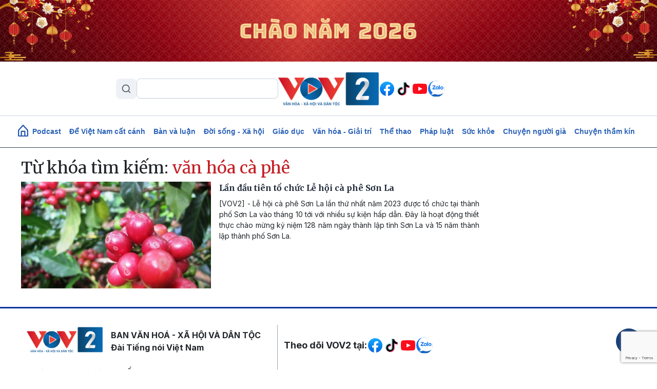

--- FILE ---
content_type: text/html; charset=UTF-8
request_url: https://vov2.vov.vn/tu-khoa/van-hoa-ca-phe
body_size: 7919
content:
<!DOCTYPE html>
<html lang="vi" dir="ltr" prefix="content: http://purl.org/rss/1.0/modules/content/  dc: http://purl.org/dc/terms/  foaf: http://xmlns.com/foaf/0.1/  og: http://ogp.me/ns#  rdfs: http://www.w3.org/2000/01/rdf-schema#  schema: http://schema.org/  sioc: http://rdfs.org/sioc/ns#  sioct: http://rdfs.org/sioc/types#  skos: http://www.w3.org/2004/02/skos/core#  xsd: http://www.w3.org/2001/XMLSchema# ">
<head>
  <meta http-equiv="X-UA-Compatible" content="IE=edge,chrome=1">
  <meta charset="utf-8" />
<meta name="title" content="Từ khóa | VOV2.VN" />
<link rel="canonical" href="https://vov2.vov.vn/tag/dsSDbiBow7NhIGPDoCBwaMOq" />
<meta name="description" content="Kênh thông tin đa phương tiện của Đài Tiếng nói Việt Nam, với thông tin chính xác và những câu chuyện đặc sắc về đời sống, văn hóa, xã hội, môi trường, giáo dục, y tế, thể thao, giải trí…" />
<meta name="keywords" content="vov; vov2; tiếng nói việt nam; đài; văn hoá; xã hội; thể thao; tin tức; việt nam; nóng; tâm sự; chuyện ấy; văn nghệ; vợ chồng; thủ tục; chính thức; quy định; sức khỏe; giáo dục; học hành; cách làm; tuyết mai; hồng lan; kim trung; lũ lụt; thời tiết;" />
<meta name="Generator" content="Drupal 8 (https://www.drupal.org)" />
<meta name="MobileOptimized" content="width" />
<meta name="HandheldFriendly" content="true" />
<meta name="viewport" content="width=device-width, initial-scale=1.0" />
<link rel="shortcut icon" href="/themes/custom/vov_2/favicon.ico" type="image/vnd.microsoft.icon" />

  <title>Từ khóa | VOV2.VN</title>
  <link rel="stylesheet" media="all" href="/sites/default/files/css/css_4DJVOKJ85Hz-jpoDc71nEInmNz9spVw1zgTKBa_22Lg.css?t8bh3h" />
<link rel="stylesheet" media="all" href="//fonts.googleapis.com/css2?family=Merriweather:ital,wght@0,300;0,400;0,700;0,900;1,300;1,400;1,700;1,900&amp;display=swap" />
<link rel="stylesheet" media="all" href="//fonts.googleapis.com/css2?family=Inter:ital,wght@0,300;0,400;0,500;0,600;0,700;0,900;1,300;1,400;1,700;1,900&amp;display=swap" />
<link rel="stylesheet" media="all" href="/themes/custom/vov_2/css/font-face.css?t8bh3h" />
<link rel="stylesheet" media="all" href="/themes/custom/vov_2/css/material-design-iconic-font.min.css?t8bh3h" />
<link rel="stylesheet" media="all" href="/sites/default/files/css/css_Pe3_3bRcaWm4__GD5th7kij_oZHrxzeIb1Us9b_7Grk.css?t8bh3h" />

  
<!--[if lte IE 8]>
<script src="/sites/default/files/js/js_VtafjXmRvoUgAzqzYTA3Wrjkx9wcWhjP0G4ZnnqRamA.js"></script>
<![endif]-->

  <!-- Global site tag (gtag.js) - Google Analytics -->
<script async src="https://www.googletagmanager.com/gtag/js?id=UA-309591-8"></script>
<script>
  window.dataLayer = window.dataLayer || [];
  function gtag(){dataLayer.push(arguments);}
  gtag('js', new Date());

  gtag('config', 'UA-309591-8');
</script>
<!-- Global site tag (gtag.js) - Google Analytics -->
<script async src="https://www.googletagmanager.com/gtag/js?id=UA-172506091-1"></script>
<script>
  window.dataLayer = window.dataLayer || [];
  function gtag(){dataLayer.push(arguments);}
  gtag('js', new Date());
  gtag('config', 'UA-172506091-1');
</script>
<!-- Global site tag (gtag.js) - Google Analytics -->
<script async src="https://www.googletagmanager.com/gtag/js?id=G-VQWXBHQSVE"></script>
<script>
  window.dataLayer = window.dataLayer || [];
  function gtag(){dataLayer.push(arguments);}
  gtag('js', new Date());
  gtag('config', 'G-VQWXBHQSVE');
</script>
<meta prefix="fb: http://ogp.me/ns/fb#" property="fb:app_id" content="286275034894086" />
<meta name="google-site-verification" content="8Vkc73VWA4jhjbb7KPxbkuBvmS_klKzuLMZPl0iFwAE" />

<script>
  document.addEventListener("DOMContentLoaded", function () {
    const imageUrl = "https://vov2.vov.vn/sites/default/files/2026-01/Top%20Banner.png";

    const header = document.querySelector(".header.position-relative");

    if (!header) return;

    // Tạo img
    const img = document.createElement("img");
    img.src = imageUrl;
    img.alt = "";
    img.style.width = "100%";
    img.style.display = "block";

    // Wrapper để triệt padding header (Bootstrap 5)
    const wrapper = document.createElement("div");
    wrapper.style.marginLeft = "calc(-1 * var(--bs-gutter-x, 15px))";
    wrapper.style.marginRight = "calc(-1 * var(--bs-gutter-x, 15px))";

    wrapper.appendChild(img);

    // Chèn làm con đầu tiên của header
    header.prepend(wrapper);
  });
</script>


<script>
    document.addEventListener("DOMContentLoaded", function(event) {
        let streams = jQuery('stream');
        streams.each(function () {
            let urlStream = jQuery(this).data('url'),
                idStream = jQuery(this).attr('id');

            jwplayer(idStream).setup({
                file: urlStream,
                width: '100%',
                height: '42px',
                hlshtml: true,
                primary: "html5",
                skin: {
                    "name": "audio"
                },
            });
        });
    });
</script>
<link href="https://fonts.googleapis.com/css2?family=Lato:ital,wght@0,100;0,300;0,400;0,700;0,900;1,100;1,300;1,400;1,700;1,900&display=swap" rel="stylesheet">
<!-- Global site tag (gtag.js) - Google Analytics -->
<script async src="https://www.googletagmanager.com/gtag/js?id=UA-178736006-1"></script>
<script>
  window.dataLayer = window.dataLayer || [];
  function gtag(){dataLayer.push(arguments);}
  gtag('js', new Date());

  gtag('config', 'UA-178736006-1');
</script>


<!-- Google tag (gtag.js) NEWS -->
<script async src="https://www.googletagmanager.com/gtag/js?id=G-BL4KDJF9C1"></script>
<script>
  window.dataLayer = window.dataLayer || [];
  function gtag(){dataLayer.push(arguments);}
  gtag('js', new Date());

  gtag('config', 'G-BL4KDJF9C1');
</script>


<style>
*, ::after, ::before {
    box-sizing: border-box;
}

.page__front .podcast .image .box-audio-action .box-action .wrapper-box-action {
    padding-top: 25px;
    padding-bottom: 25px;
}
.page__front .podcast .image .box-audio-action .box-action .wrapper-box-action img {
    max-height: 100%;
    object-fit: cover;
    width: auto !important;
}
</style>

<script>
function isWebview() {
  const navigator = window.navigator
  const userAgent = navigator.userAgent
  const normalizedUserAgent = userAgent.toLowerCase()
  const standalone = navigator.standalone

  const isIos =
    /ip(ad|hone|od)/.test(normalizedUserAgent)  (navigator.platform === "MacIntel" && navigator.maxTouchPoints > 1)
  const isAndroid = /android/.test(normalizedUserAgent)
  const isSafari = /safari/.test(normalizedUserAgent)
  const isWebview = (isAndroid && /; wv\)/.test(normalizedUserAgent))  (isIos && !standalone && !isSafari)

  return isWebview
}
if(isWebview()) {window.location.href = 'https://vov.vn';}
</script>

<!-- Hotjar Tracking Code for https://vov2.vov.vn/ -->
<script>
    (function(h,o,t,j,a,r){
        h.hj=h.hj||function(){(h.hj.q=h.hj.q||[]).push(arguments)};
        h._hjSettings={hjid:6395035,hjsv:6};
        a=o.getElementsByTagName('head')[0];
        r=o.createElement('script');r.async=1;
        r.src=t+h._hjSettings.hjid+j+h._hjSettings.hjsv;
        a.appendChild(r);
    })(window,document,'https://static.hotjar.com/c/hotjar-','.js?sv=');
</script>

</head>
<body class="path-tag">
<div id="fb-root"></div>
<script async defer crossorigin="anonymous"
        src="https://connect.facebook.net/en_US/sdk.js#xfbml=1&version=v3.3&appId=2231789990407982&autoLogAppEvents=1"></script>
<a href="#main-content" class="visually-hidden focusable skip-link">
  Nhảy đến nội dung
</a>

  <div class="dialog-off-canvas-main-canvas" data-off-canvas-main-canvas>
    <header class="header position-relative">
  <div class="header-top">
    <div class="container d-lg-block d-none p-0">
      <div class="header-content d-flex align-items-center justify-content-between">
        <div class="views-exposed-form" data-drupal-selector="views-exposed-form-search-page-1" id="block-exposedformsearchpage-1-2" data-block-plugin-id="views_exposed_filter_block:search-page_1">
  
    
      <form region="header_v1" action="/search" method="get" id="views-exposed-form-search-page-1" accept-charset="UTF-8">
  <input data-drupal-selector="edit-keyword" type="text" id="edit-keyword" name="keyword" value="" size="30" maxlength="128" class="form-text" />
<div data-drupal-selector="edit-actions" class="form-actions js-form-wrapper form-wrapper" id="edit-actions"><input data-drupal-selector="edit-submit-search" type="submit" id="edit-submit-search" value="S" class="button js-form-submit form-submit" />
</div>


</form>

  </div>
<div class="logo">
  <a href="/"><img src="/sites/default/files/logo/logovov2.png" alt="vov2.vov.vn" /></a>
</div>
<div class="social d-flex">
      <a href="https://www.facebook.com/VOV2CUOCSONGMUONMAU/" class="facebook d-flex justify-content-center align-items-center rounded-circle text-decoration-none">
    </a>
      <a href="https://www.tiktok.com/@vov2vanhoaxahoi?_t=8kRfecZvqXI&amp;_r=1" class="tiktok d-flex justify-content-center align-items-center rounded-circle text-decoration-none">
    </a>
      <a href="https://www.youtube.com/channel/UCB4L3X13o5bJFulg3iiS8-w" class="youtube-play d-flex justify-content-center align-items-center rounded-circle text-decoration-none">
    </a>
      <a href="/zalo" class="zalo d-flex justify-content-center align-items-center rounded-circle text-decoration-none">
    </a>
  </div>



      </div>
    </div>

    <div class="menu-mobile position-absolute bg-white">

        <div>
    <div class="views-exposed-form" data-drupal-selector="views-exposed-form-search-page-1" id="block-exposedformsearchpage-1" data-block-plugin-id="views_exposed_filter_block:search-page_1">
  
    
      <form region="menu_mobile" action="/search" method="get" id="views-exposed-form-search-page-1" accept-charset="UTF-8">
  <input data-drupal-selector="edit-keyword" type="text" id="edit-keyword" name="keyword" value="" size="30" maxlength="128" class="form-text" />
<div data-drupal-selector="edit-actions" class="form-actions js-form-wrapper form-wrapper" id="edit-actions"><input data-drupal-selector="edit-submit-search" type="submit" id="edit-submit-search" value="S" class="button js-form-submit form-submit" />
</div>


</form>

  </div>
<nav role="navigation" aria-labelledby="block-menumobiletop-menu" id="block-menumobiletop" data-block-plugin-id="system_menu_block:menu-mobile-top">
            
  <h2 class="visually-hidden" id="block-menumobiletop-menu">Menu mobile top</h2>
  

        <div class="widget mt-3">
  <ul class="m-0 p-0">
          <li>
        <a href="/" class="fw-bold text-xs">Trang chủ</a>
      </li>
          <li>
        <a href="/tin-moi-cap-nhat" class="fw-bold text-xs">Mới nhất</a>
      </li>
          <li>
        <a href="/" class="fw-bold text-xs">Xem nhiều</a>
      </li>
      </ul>
</div>

<div class="border-top clearfix-menu"></div>

  </nav>
<nav role="navigation" aria-labelledby="block-menumobilebottom-menu" id="block-menumobilebottom" data-block-plugin-id="system_menu_block:menu-mobile-bottom">
            
  <h2 class="visually-hidden" id="block-menumobilebottom-menu">Menu mobile bottom</h2>
  

        <div class="widget">
  <ul class="m-0 p-0">
          <li>
        <a href="/podcast" class="fw-bold text-xs">Podcast</a>
      </li>
          <li>
        <a href="/de-viet-nam-cat-canh" class="fw-bold text-xs">Để Việt Nam cất cánh</a>
      </li>
          <li>
        <a href="/vov2-ban-va-luan" class="fw-bold text-xs">Bàn và luận</a>
      </li>
          <li>
        <a href="/doi-song-xa-hoi" class="fw-bold text-xs">Đời sống - Xã hội</a>
      </li>
          <li>
        <a href="/giao-duc-dao-tao" class="fw-bold text-xs">Giáo dục - Đào tạo</a>
      </li>
          <li>
        <a href="/van-hoa-giai-tri" class="fw-bold text-xs">Văn hóa - Giải trí</a>
      </li>
          <li>
        <a href="/the-thao" class="fw-bold text-xs">Thể thao</a>
      </li>
          <li>
        <a href="/phap-luat" class="fw-bold text-xs">Pháp luật</a>
      </li>
          <li>
        <a href="/suc-khoe" class="fw-bold text-xs">Sức khỏe</a>
      </li>
          <li>
        <a href="/nguoi-cao-tuoi" class="fw-bold text-xs">Chuyện người già</a>
      </li>
          <li>
        <a href="/vov2-ket-noi" class="fw-bold text-xs"> VOV2 kết nối</a>
      </li>
          <li>
        <a href="/chuyen-tham-kin" class="fw-bold text-xs"> Chuyện thầm kín</a>
      </li>
          <li>
        <a href="/multimedia" class="fw-bold text-xs">Multimedia</a>
      </li>
          <li>
        <a href="/hoc-ngoai-ngu-qua-radio" class="fw-bold text-xs">Học ngoại ngữ qua Radio</a>
      </li>
          <li>
        <a href="/tra-diem-thi-tot-nghiep-thpt-2024" class="fw-bold text-xs">Tra cứu điểm</a>
      </li>
      </ul>
</div>

  </nav>
<nav role="navigation" aria-labelledby="block-mangxahoi-menu" id="block-mangxahoi" data-block-plugin-id="system_menu_block:social">
            
  <h2 class="visually-hidden" id="block-mangxahoi-menu">Mạng xã hội</h2>
  

        <div class="border-top clearfix-menu"></div>

<div class="widget-follow">
  <span class="fw-bold text-xs">Theo dõi VOV2</span>
  <div class="social d-flex mt-2">
          <a href="https://www.facebook.com/VOV2CUOCSONGMUONMAU/" class="facebook d-flex justify-content-center align-items-center rounded-circle text-decoration-none">
      </a>
          <a href="https://www.tiktok.com/@vov2vanhoaxahoi?_t=8kRfecZvqXI&amp;_r=1" class="tiktok d-flex justify-content-center align-items-center rounded-circle text-decoration-none">
      </a>
          <a href="https://www.youtube.com/channel/UCB4L3X13o5bJFulg3iiS8-w" class="youtube-play d-flex justify-content-center align-items-center rounded-circle text-decoration-none">
      </a>
          <a href="/zalo" class="zalo d-flex justify-content-center align-items-center rounded-circle text-decoration-none">
      </a>
      </div>
</div>

  </nav>

  </div>


      <div class="border-top clearfix-menu"></div>

      <div class="contact d-flex flex-column gap-2">
  <h4 class="text-xs m-0 fw-bold text-inter">Liên hệ</h4>
  <div class="d-flex gap-2 align-items-start">
    <img src="/themes/custom/vov_2/images/icons/src/phone-gray.svg" alt=""/>
    <span class="text-xs">
       <a href="tel:84-24-39365555">84-24-39365555</a>
    </span>
  </div>
  <div class="d-flex gap-2 align-items-start">
    <img src="/themes/custom/vov_2/images/icons/src/printer-gray.svg" alt=""/>
    <span class="text-xs">
       <a href="tel:84-24-39342724">84-24-39342724</a>
    </span>
  </div>
  <div class="d-flex gap-2 align-items-start">
    <img src="/themes/custom/vov_2/images/icons/src/pin-gray.svg" alt=""/>
    <span class="text-xs">41-43 phố Bà Triệu, phường Cửa Nam, TP. Hà Nội</span>
  </div>
</div>

    </div>

    <div class="container p-0 d-lg-none d-flex justify-content-between align-items-center">
      <div class="show-menu d-flex flex-column justify-content-between">
        <img class="open" src="/themes/custom/vov_2/images/icons/src/menu.svg" alt=""/>
        <img class="close" src="/themes/custom/vov_2/images/icons/src/x-close.svg" alt=""/>
      </div>
      <div class="logo-mobile">
        <a href="/"><img src="/sites/default/files/logo/logovov2.png" alt=""/></a>
      </div>
    </div>
  </div>
</header>

  <div class="position-sticky top-0 menu">
  <nav role="navigation" aria-labelledby="block-vov-2-main-navigation-mainmenu-menu" id="block-vov-2-main-navigation-mainmenu" data-block-plugin-id="system_menu_block:main">
            
  <h2 class="visually-hidden" id="block-vov-2-main-navigation-mainmenu-menu">Main navigation</h2>
  

        <nav class="menu-top navbar navbar-expand-lg overflow-hidden d-none d-lg-block">
  <div class="collapse navbar-collapse" id="navbarSupportedContent">
    <ul class="navbar-nav d-none d-lg-flex align-items-center w-100 justify-content-center gap-2">
      <li class="d-flex">
        <a href="/" class="d-flex">
          <img width="20" class="mb-1" src="/themes/custom/vov_2/images/home-icon-header-v1-blue.svg" alt=""/>
        </a>
      </li>
              <li class="nav-item">
          <a class="nav-link" aria-current="page" href="/podcasts">Podcast</a>
        </li>
              <li class="nav-item">
          <a class="nav-link" aria-current="page" href="/de-viet-nam-cat-canh"> Để Việt Nam cất cánh</a>
        </li>
              <li class="nav-item">
          <a class="nav-link" aria-current="page" href="/vov2-ban-va-luan">Bàn và luận</a>
        </li>
              <li class="nav-item">
          <a class="nav-link" aria-current="page" href="/doi-song-xa-hoi">Đời sống - Xã hội</a>
        </li>
              <li class="nav-item">
          <a class="nav-link" aria-current="page" href="/giao-duc-dao-tao">Giáo dục</a>
        </li>
              <li class="nav-item">
          <a class="nav-link" aria-current="page" href="/van-hoa-giai-tri">Văn hóa - Giải trí</a>
        </li>
              <li class="nav-item">
          <a class="nav-link" aria-current="page" href="/the-thao">Thể thao</a>
        </li>
              <li class="nav-item">
          <a class="nav-link" aria-current="page" href="/phap-luat">Pháp luật</a>
        </li>
              <li class="nav-item">
          <a class="nav-link" aria-current="page" href="/suc-khoe">Sức khỏe</a>
        </li>
              <li class="nav-item">
          <a class="nav-link" aria-current="page" href="/nguoi-cao-tuoi">Chuyện người già</a>
        </li>
              <li class="nav-item">
          <a class="nav-link" aria-current="page" href="/chuyen-tham-kin">Chuyện thầm kín</a>
        </li>
          </ul>
  </div>
</nav>

  </nav>

</div>


<main class="page__node__normal">
  <div class="page__content m-auto">
    <div class="container-fluid">
      <div class="row">
        <div class="col-md-7 col-lg-9">
            <div>
    <div data-drupal-messages-fallback class="hidden"></div>
<div class="views-element-container"><div class="js-view-dom-id-94b2d5c37bf7117f61cb4b7d3ed5dcca6e3d707fc3af7e5d765d33472f03fa64">
  
  
  

      <header>
      <h2 class="section-title">Từ khóa tìm kiếm: <span class="text-red">văn hóa cà phê</span></h2>
    </header>
  
  
  

      <div>        
<div class="item-result">
  <div class="media-title-right d-flex mb-3 d-lg-flex d-none">
  <div class="body-image me-3">
    <a href="/van-hoa-giai-tri/lan-dau-tien-to-chuc-le-hoi-ca-phe-son-la-44673.vov2">
      <img class="w-100" src="/sites/default/files/styles/front_medium/public/2023-09/qua-ca-phe.jpg" alt=""/>
    </a>
  </div>
  <div class="body-title">
        <h4 class="text-justify">
      <a class="title-link" href="/van-hoa-giai-tri/lan-dau-tien-to-chuc-le-hoi-ca-phe-son-la-44673.vov2"><span>Lần đầu tiên tổ chức Lễ hội cà phê Sơn La</span>
</a>
    </h4>
    <p class=" text-justify">[VOV2] - Lễ hội cà phê Sơn La lần thứ nhất năm 2023 được tổ chức tại thành phố Sơn La vào tháng 10 tới với nhiều sự kiện hấp dẫn. Đây là hoạt động thiết thực chào mừng kỷ niệm 128 năm ngày thành lập tỉnh Sơn La và 15 năm thành lập thành phố Sơn La.</p>
  </div>
</div>

  <div class="card-title-bottom  mb-3 d-block d-lg-none">
  <div class="body-image ">
    <a href="/van-hoa-giai-tri/lan-dau-tien-to-chuc-le-hoi-ca-phe-son-la-44673.vov2">
      <img class="w-100" src="/sites/default/files/styles/front_medium/public/2023-09/qua-ca-phe.jpg" alt=""/>
    </a>
  </div>
  <div class="body-title position-relative">
        <a class="" href="/van-hoa-giai-tri/lan-dau-tien-to-chuc-le-hoi-ca-phe-son-la-44673.vov2">
      <h3 class="fw-600 text-justify text-md">
        <span>Lần đầu tiên tổ chức Lễ hội cà phê Sơn La</span>

      </h3>
    </a>
  </div>
  <p class="d-none text-truncate-4 body-description text-justify text-xs">[VOV2] - Lễ hội cà phê Sơn La lần thứ nhất năm 2023 được tổ chức tại thành phố Sơn La vào tháng 10 tới với nhiều sự kiện hấp dẫn. Đây là hoạt động thiết thực chào mừng kỷ niệm 128 năm ngày thành lập tỉnh Sơn La và 15 năm thành lập thành phố Sơn La.</p>
  <div class="d-none d-flex justify-content-end align-items-center gap-2">
    <img class="image-author w-auto rounded-circle" alt="" src="">
    <span class="fw-bold text-xs"></span>
  </div>
</div>
</div>


</div>

    

  
  

  
  
</div>
</div>



  </div>

        </div>
        <div class="col-md-5 col-lg-3">
        </div>
      </div>
    </div>
  </div>
</main>

<footer class="footer">
  <div class="container">
    <div class="row">
      <div class="col-md-5">
        <div class="row align-items-center footer-logo g-3">
          <div class="col-4">
            <div class="logo mb-2">
              <img alt="" class="w-100" src="/sites/default/files/logo/logovov2.png"/>
            </div>
          </div>
          <div class="col-8">
            <div class="slogan-footer">
              <div class="fw-bolder text-md">BAN VĂN HOÁ - XÃ HỘI VÀ DÂN TỘC</div>
              <div class="fw-bolder text-md">Đài Tiếng nói Việt Nam</div>
            </div>
          </div>

          <div class="col-12">
            <div class="text-md fw-500">Trưởng ban: Nhà báo TUYẾT MAI</div>
            <div class="text-md fw-500">Phó trưởng ban: Nhà báo Hồng Lan, Xuân Thọ, Xuân Thân, Hoài Thu</div>
          </div>
        </div>

        <div class="border-bottom my-3"></div>

        <div class="contact d-flex flex-column gap-2">
  <h4 class="text-xs m-0 fw-bold text-inter">Liên hệ</h4>
  <div class="d-flex gap-2 align-items-start">
    <img src="/themes/custom/vov_2/images/icons/src/phone-gray.svg" alt=""/>
    <span class="text-xs">
       <a href="tel:84-24-39365555">84-24-39365555</a>
    </span>
  </div>
  <div class="d-flex gap-2 align-items-start">
    <img src="/themes/custom/vov_2/images/icons/src/printer-gray.svg" alt=""/>
    <span class="text-xs">
       <a href="tel:84-24-39342724">84-24-39342724</a>
    </span>
  </div>
  <div class="d-flex gap-2 align-items-start">
    <img src="/themes/custom/vov_2/images/icons/src/pin-gray.svg" alt=""/>
    <span class="text-xs">41-43 phố Bà Triệu, phường Cửa Nam, TP. Hà Nội</span>
  </div>
</div>

        <div class="border-bottom my-3"></div>

        <span class="by fw-500">Phát triển và vận hành bởi SolidTech</span>
      </div>

      <div class="col-md-7 footer-right">
        <nav role="navigation" aria-labelledby="block-mangxahoi-2-menu" id="block-mangxahoi-2" data-block-plugin-id="system_menu_block:social">
            
  <h2 class="visually-hidden" id="block-mangxahoi-2-menu">Mạng xã hội</h2>
  

        <div class="d-flex align-items-center gap-3 follow">
  <span class="text-lg fw-bold">Theo dõi VOV2 tại:</span>
  <div class="social d-flex">
          <a href="https://www.facebook.com/VOV2CUOCSONGMUONMAU/" class="facebook d-flex justify-content-center align-items-center rounded-circle text-decoration-none"></a>
          <a href="https://www.tiktok.com/@vov2vanhoaxahoi?_t=8kRfecZvqXI&amp;_r=1" class="tiktok d-flex justify-content-center align-items-center rounded-circle text-decoration-none"></a>
          <a href="https://www.youtube.com/channel/UCB4L3X13o5bJFulg3iiS8-w" class="youtube-play d-flex justify-content-center align-items-center rounded-circle text-decoration-none"></a>
          <a href="/zalo" class="zalo d-flex justify-content-center align-items-center rounded-circle text-decoration-none"></a>
      </div>
</div>

<div class="border-bottom my-3"></div>


  </nav>
<div class="row g-3">
  <div class="col-lg-3 d-none d-lg-block">

    <div class="row g-3">
      <div class="col-12">
        <a class="text-xs fw-bold" href="">Trang chủ</a>
      </div>
      <div class="col-12">
        <a class="text-xs fw-bold" href="">Mới nhất</a>
      </div>
      <div class="col-12">
        <a class="text-xs fw-bold" href="">Xem nhiều</a>
      </div>
    </div>

  </div>
  <div class="col-lg-9">

    <div class="row g-3">

      <div class="col-6 col-md-4 d-block d-lg-none">
        <a class="text-xs fw-bold" href="">Trang chủ</a>
      </div>
      <div class="col-6 col-md-4 d-block d-lg-none">
        <a class="text-xs fw-bold" href="">Mới nhất</a>
      </div>
      <div class="col-6 col-md-4 d-block d-lg-none">
        <a class="text-xs fw-bold" href="">Xem nhiều</a>
      </div>

              <div class="col-6 col-md-4">
          <a class="text-xs fw-500" href="/podcasts">Podcast</a>
        </div>
              <div class="col-6 col-md-4">
          <a class="text-xs fw-500" href="/vov2-ban-va-luan">Bàn và luận</a>
        </div>
              <div class="col-6 col-md-4">
          <a class="text-xs fw-500" href="/doi-song-xa-hoi">Đời sống - Xã hội</a>
        </div>
              <div class="col-6 col-md-4">
          <a class="text-xs fw-500" href="/xoa-nha-tam-nha-dot-nat">Xóa nhà tạm, nhà dột nát</a>
        </div>
              <div class="col-6 col-md-4">
          <a class="text-xs fw-500" href="/giao-duc-dao-tao">Giáo dục - Đào tạo</a>
        </div>
              <div class="col-6 col-md-4">
          <a class="text-xs fw-500" href="/van-hoa-giai-tri">Văn hóa - Giải trí</a>
        </div>
              <div class="col-6 col-md-4">
          <a class="text-xs fw-500" href="/the-thao">Thể thao</a>
        </div>
              <div class="col-6 col-md-4">
          <a class="text-xs fw-500" href="/phap-luat">Pháp luật</a>
        </div>
              <div class="col-6 col-md-4">
          <a class="text-xs fw-500" href="/suc-khoe">Sức khỏe</a>
        </div>
              <div class="col-6 col-md-4">
          <a class="text-xs fw-500" href="/nguoi-cao-tuoi">Chuyện người già</a>
        </div>
              <div class="col-6 col-md-4">
          <a class="text-xs fw-500" href="/vov2-ket-noi">VOV2 kết nối</a>
        </div>
              <div class="col-6 col-md-4">
          <a class="text-xs fw-500" href="/chuyen-tham-kin">Chuyện thầm kín</a>
        </div>
              <div class="col-6 col-md-4">
          <a class="text-xs fw-500" href="/multimedia">Multimedia</a>
        </div>
              <div class="col-6 col-md-4">
          <a class="text-xs fw-500" href="/hoc-ngoai-ngu-qua-radio">Học ngoại ngữ qua Radio</a>
        </div>
      
    </div>

  </div>
</div>



      </div>

    </div>
  </div>
</footer>

<div id="backToTop" class="position-fixed">
  <div class="backToTop rounded-circle d-flex justify-content-center align-items-center">
    <i class="zmdi zmdi-long-arrow-up text-white"></i>
  </div>
</div>

  </div>


<script type="application/json" data-drupal-selector="drupal-settings-json">{"path":{"baseUrl":"\/","scriptPath":null,"pathPrefix":"","currentPath":"tag\/dsSDbiBow7NhIGPDoCBwaMOq","currentPathIsAdmin":false,"isFront":false,"currentLanguage":"vi"},"pluralDelimiter":"\u0003","ajaxPageState":{"libraries":"cms_moderation_note\/main,core\/html5shiv,fontawesome\/fontawesome.webfonts,poll\/drupal.poll-links,system\/base,views\/views.module,vov_2\/global,vov_2\/home","theme":"vov_2","theme_token":null},"ajaxTrustedUrl":{"\/search":true},"cmsAds":[],"ajax":[],"user":{"uid":0,"permissionsHash":"522f4ccbbf6c21df8fc69567611834ca39f358860b5c52eb297d8700406959ea"}}</script>
<script src="/sites/default/files/js/js_MpP4HfmXuP2A8_iZr-E07aEcdQtaRe3TEaW_BzmAFVc.js"></script>
<script src="/themes/custom/vov_2/js/svgxuse.min.js?t8bh3h" defer></script>
<script src="/themes/custom/vov_2/js/blazy.min.js?t8bh3h" defer></script>
<script src="/themes/custom/vov_2/js/init-blazy.js?t8bh3h" defer></script>
<script src="/sites/default/files/js/js_hay-Bvqp4zfGaSmm82nlzB0Y8bTmK9Ztopq6W9uPKxM.js"></script>

<script src="https://www.google.com/recaptcha/api.js?render=6LeA1IAmAAAAAFKDrtl_4OAKuuAuF0be9j953jLT"></script>
<script> var vovAccountLoginUrl = '/account' </script>
<script src="https://vov2-media.solidtech.vn/account/js/embed_vov2.js"></script>





</body>
</html>


--- FILE ---
content_type: text/html; charset=utf-8
request_url: https://www.google.com/recaptcha/api2/anchor?ar=1&k=6LeA1IAmAAAAAFKDrtl_4OAKuuAuF0be9j953jLT&co=aHR0cHM6Ly92b3YyLnZvdi52bjo0NDM.&hl=en&v=PoyoqOPhxBO7pBk68S4YbpHZ&size=invisible&anchor-ms=20000&execute-ms=30000&cb=b9pckhim5akm
body_size: 48783
content:
<!DOCTYPE HTML><html dir="ltr" lang="en"><head><meta http-equiv="Content-Type" content="text/html; charset=UTF-8">
<meta http-equiv="X-UA-Compatible" content="IE=edge">
<title>reCAPTCHA</title>
<style type="text/css">
/* cyrillic-ext */
@font-face {
  font-family: 'Roboto';
  font-style: normal;
  font-weight: 400;
  font-stretch: 100%;
  src: url(//fonts.gstatic.com/s/roboto/v48/KFO7CnqEu92Fr1ME7kSn66aGLdTylUAMa3GUBHMdazTgWw.woff2) format('woff2');
  unicode-range: U+0460-052F, U+1C80-1C8A, U+20B4, U+2DE0-2DFF, U+A640-A69F, U+FE2E-FE2F;
}
/* cyrillic */
@font-face {
  font-family: 'Roboto';
  font-style: normal;
  font-weight: 400;
  font-stretch: 100%;
  src: url(//fonts.gstatic.com/s/roboto/v48/KFO7CnqEu92Fr1ME7kSn66aGLdTylUAMa3iUBHMdazTgWw.woff2) format('woff2');
  unicode-range: U+0301, U+0400-045F, U+0490-0491, U+04B0-04B1, U+2116;
}
/* greek-ext */
@font-face {
  font-family: 'Roboto';
  font-style: normal;
  font-weight: 400;
  font-stretch: 100%;
  src: url(//fonts.gstatic.com/s/roboto/v48/KFO7CnqEu92Fr1ME7kSn66aGLdTylUAMa3CUBHMdazTgWw.woff2) format('woff2');
  unicode-range: U+1F00-1FFF;
}
/* greek */
@font-face {
  font-family: 'Roboto';
  font-style: normal;
  font-weight: 400;
  font-stretch: 100%;
  src: url(//fonts.gstatic.com/s/roboto/v48/KFO7CnqEu92Fr1ME7kSn66aGLdTylUAMa3-UBHMdazTgWw.woff2) format('woff2');
  unicode-range: U+0370-0377, U+037A-037F, U+0384-038A, U+038C, U+038E-03A1, U+03A3-03FF;
}
/* math */
@font-face {
  font-family: 'Roboto';
  font-style: normal;
  font-weight: 400;
  font-stretch: 100%;
  src: url(//fonts.gstatic.com/s/roboto/v48/KFO7CnqEu92Fr1ME7kSn66aGLdTylUAMawCUBHMdazTgWw.woff2) format('woff2');
  unicode-range: U+0302-0303, U+0305, U+0307-0308, U+0310, U+0312, U+0315, U+031A, U+0326-0327, U+032C, U+032F-0330, U+0332-0333, U+0338, U+033A, U+0346, U+034D, U+0391-03A1, U+03A3-03A9, U+03B1-03C9, U+03D1, U+03D5-03D6, U+03F0-03F1, U+03F4-03F5, U+2016-2017, U+2034-2038, U+203C, U+2040, U+2043, U+2047, U+2050, U+2057, U+205F, U+2070-2071, U+2074-208E, U+2090-209C, U+20D0-20DC, U+20E1, U+20E5-20EF, U+2100-2112, U+2114-2115, U+2117-2121, U+2123-214F, U+2190, U+2192, U+2194-21AE, U+21B0-21E5, U+21F1-21F2, U+21F4-2211, U+2213-2214, U+2216-22FF, U+2308-230B, U+2310, U+2319, U+231C-2321, U+2336-237A, U+237C, U+2395, U+239B-23B7, U+23D0, U+23DC-23E1, U+2474-2475, U+25AF, U+25B3, U+25B7, U+25BD, U+25C1, U+25CA, U+25CC, U+25FB, U+266D-266F, U+27C0-27FF, U+2900-2AFF, U+2B0E-2B11, U+2B30-2B4C, U+2BFE, U+3030, U+FF5B, U+FF5D, U+1D400-1D7FF, U+1EE00-1EEFF;
}
/* symbols */
@font-face {
  font-family: 'Roboto';
  font-style: normal;
  font-weight: 400;
  font-stretch: 100%;
  src: url(//fonts.gstatic.com/s/roboto/v48/KFO7CnqEu92Fr1ME7kSn66aGLdTylUAMaxKUBHMdazTgWw.woff2) format('woff2');
  unicode-range: U+0001-000C, U+000E-001F, U+007F-009F, U+20DD-20E0, U+20E2-20E4, U+2150-218F, U+2190, U+2192, U+2194-2199, U+21AF, U+21E6-21F0, U+21F3, U+2218-2219, U+2299, U+22C4-22C6, U+2300-243F, U+2440-244A, U+2460-24FF, U+25A0-27BF, U+2800-28FF, U+2921-2922, U+2981, U+29BF, U+29EB, U+2B00-2BFF, U+4DC0-4DFF, U+FFF9-FFFB, U+10140-1018E, U+10190-1019C, U+101A0, U+101D0-101FD, U+102E0-102FB, U+10E60-10E7E, U+1D2C0-1D2D3, U+1D2E0-1D37F, U+1F000-1F0FF, U+1F100-1F1AD, U+1F1E6-1F1FF, U+1F30D-1F30F, U+1F315, U+1F31C, U+1F31E, U+1F320-1F32C, U+1F336, U+1F378, U+1F37D, U+1F382, U+1F393-1F39F, U+1F3A7-1F3A8, U+1F3AC-1F3AF, U+1F3C2, U+1F3C4-1F3C6, U+1F3CA-1F3CE, U+1F3D4-1F3E0, U+1F3ED, U+1F3F1-1F3F3, U+1F3F5-1F3F7, U+1F408, U+1F415, U+1F41F, U+1F426, U+1F43F, U+1F441-1F442, U+1F444, U+1F446-1F449, U+1F44C-1F44E, U+1F453, U+1F46A, U+1F47D, U+1F4A3, U+1F4B0, U+1F4B3, U+1F4B9, U+1F4BB, U+1F4BF, U+1F4C8-1F4CB, U+1F4D6, U+1F4DA, U+1F4DF, U+1F4E3-1F4E6, U+1F4EA-1F4ED, U+1F4F7, U+1F4F9-1F4FB, U+1F4FD-1F4FE, U+1F503, U+1F507-1F50B, U+1F50D, U+1F512-1F513, U+1F53E-1F54A, U+1F54F-1F5FA, U+1F610, U+1F650-1F67F, U+1F687, U+1F68D, U+1F691, U+1F694, U+1F698, U+1F6AD, U+1F6B2, U+1F6B9-1F6BA, U+1F6BC, U+1F6C6-1F6CF, U+1F6D3-1F6D7, U+1F6E0-1F6EA, U+1F6F0-1F6F3, U+1F6F7-1F6FC, U+1F700-1F7FF, U+1F800-1F80B, U+1F810-1F847, U+1F850-1F859, U+1F860-1F887, U+1F890-1F8AD, U+1F8B0-1F8BB, U+1F8C0-1F8C1, U+1F900-1F90B, U+1F93B, U+1F946, U+1F984, U+1F996, U+1F9E9, U+1FA00-1FA6F, U+1FA70-1FA7C, U+1FA80-1FA89, U+1FA8F-1FAC6, U+1FACE-1FADC, U+1FADF-1FAE9, U+1FAF0-1FAF8, U+1FB00-1FBFF;
}
/* vietnamese */
@font-face {
  font-family: 'Roboto';
  font-style: normal;
  font-weight: 400;
  font-stretch: 100%;
  src: url(//fonts.gstatic.com/s/roboto/v48/KFO7CnqEu92Fr1ME7kSn66aGLdTylUAMa3OUBHMdazTgWw.woff2) format('woff2');
  unicode-range: U+0102-0103, U+0110-0111, U+0128-0129, U+0168-0169, U+01A0-01A1, U+01AF-01B0, U+0300-0301, U+0303-0304, U+0308-0309, U+0323, U+0329, U+1EA0-1EF9, U+20AB;
}
/* latin-ext */
@font-face {
  font-family: 'Roboto';
  font-style: normal;
  font-weight: 400;
  font-stretch: 100%;
  src: url(//fonts.gstatic.com/s/roboto/v48/KFO7CnqEu92Fr1ME7kSn66aGLdTylUAMa3KUBHMdazTgWw.woff2) format('woff2');
  unicode-range: U+0100-02BA, U+02BD-02C5, U+02C7-02CC, U+02CE-02D7, U+02DD-02FF, U+0304, U+0308, U+0329, U+1D00-1DBF, U+1E00-1E9F, U+1EF2-1EFF, U+2020, U+20A0-20AB, U+20AD-20C0, U+2113, U+2C60-2C7F, U+A720-A7FF;
}
/* latin */
@font-face {
  font-family: 'Roboto';
  font-style: normal;
  font-weight: 400;
  font-stretch: 100%;
  src: url(//fonts.gstatic.com/s/roboto/v48/KFO7CnqEu92Fr1ME7kSn66aGLdTylUAMa3yUBHMdazQ.woff2) format('woff2');
  unicode-range: U+0000-00FF, U+0131, U+0152-0153, U+02BB-02BC, U+02C6, U+02DA, U+02DC, U+0304, U+0308, U+0329, U+2000-206F, U+20AC, U+2122, U+2191, U+2193, U+2212, U+2215, U+FEFF, U+FFFD;
}
/* cyrillic-ext */
@font-face {
  font-family: 'Roboto';
  font-style: normal;
  font-weight: 500;
  font-stretch: 100%;
  src: url(//fonts.gstatic.com/s/roboto/v48/KFO7CnqEu92Fr1ME7kSn66aGLdTylUAMa3GUBHMdazTgWw.woff2) format('woff2');
  unicode-range: U+0460-052F, U+1C80-1C8A, U+20B4, U+2DE0-2DFF, U+A640-A69F, U+FE2E-FE2F;
}
/* cyrillic */
@font-face {
  font-family: 'Roboto';
  font-style: normal;
  font-weight: 500;
  font-stretch: 100%;
  src: url(//fonts.gstatic.com/s/roboto/v48/KFO7CnqEu92Fr1ME7kSn66aGLdTylUAMa3iUBHMdazTgWw.woff2) format('woff2');
  unicode-range: U+0301, U+0400-045F, U+0490-0491, U+04B0-04B1, U+2116;
}
/* greek-ext */
@font-face {
  font-family: 'Roboto';
  font-style: normal;
  font-weight: 500;
  font-stretch: 100%;
  src: url(//fonts.gstatic.com/s/roboto/v48/KFO7CnqEu92Fr1ME7kSn66aGLdTylUAMa3CUBHMdazTgWw.woff2) format('woff2');
  unicode-range: U+1F00-1FFF;
}
/* greek */
@font-face {
  font-family: 'Roboto';
  font-style: normal;
  font-weight: 500;
  font-stretch: 100%;
  src: url(//fonts.gstatic.com/s/roboto/v48/KFO7CnqEu92Fr1ME7kSn66aGLdTylUAMa3-UBHMdazTgWw.woff2) format('woff2');
  unicode-range: U+0370-0377, U+037A-037F, U+0384-038A, U+038C, U+038E-03A1, U+03A3-03FF;
}
/* math */
@font-face {
  font-family: 'Roboto';
  font-style: normal;
  font-weight: 500;
  font-stretch: 100%;
  src: url(//fonts.gstatic.com/s/roboto/v48/KFO7CnqEu92Fr1ME7kSn66aGLdTylUAMawCUBHMdazTgWw.woff2) format('woff2');
  unicode-range: U+0302-0303, U+0305, U+0307-0308, U+0310, U+0312, U+0315, U+031A, U+0326-0327, U+032C, U+032F-0330, U+0332-0333, U+0338, U+033A, U+0346, U+034D, U+0391-03A1, U+03A3-03A9, U+03B1-03C9, U+03D1, U+03D5-03D6, U+03F0-03F1, U+03F4-03F5, U+2016-2017, U+2034-2038, U+203C, U+2040, U+2043, U+2047, U+2050, U+2057, U+205F, U+2070-2071, U+2074-208E, U+2090-209C, U+20D0-20DC, U+20E1, U+20E5-20EF, U+2100-2112, U+2114-2115, U+2117-2121, U+2123-214F, U+2190, U+2192, U+2194-21AE, U+21B0-21E5, U+21F1-21F2, U+21F4-2211, U+2213-2214, U+2216-22FF, U+2308-230B, U+2310, U+2319, U+231C-2321, U+2336-237A, U+237C, U+2395, U+239B-23B7, U+23D0, U+23DC-23E1, U+2474-2475, U+25AF, U+25B3, U+25B7, U+25BD, U+25C1, U+25CA, U+25CC, U+25FB, U+266D-266F, U+27C0-27FF, U+2900-2AFF, U+2B0E-2B11, U+2B30-2B4C, U+2BFE, U+3030, U+FF5B, U+FF5D, U+1D400-1D7FF, U+1EE00-1EEFF;
}
/* symbols */
@font-face {
  font-family: 'Roboto';
  font-style: normal;
  font-weight: 500;
  font-stretch: 100%;
  src: url(//fonts.gstatic.com/s/roboto/v48/KFO7CnqEu92Fr1ME7kSn66aGLdTylUAMaxKUBHMdazTgWw.woff2) format('woff2');
  unicode-range: U+0001-000C, U+000E-001F, U+007F-009F, U+20DD-20E0, U+20E2-20E4, U+2150-218F, U+2190, U+2192, U+2194-2199, U+21AF, U+21E6-21F0, U+21F3, U+2218-2219, U+2299, U+22C4-22C6, U+2300-243F, U+2440-244A, U+2460-24FF, U+25A0-27BF, U+2800-28FF, U+2921-2922, U+2981, U+29BF, U+29EB, U+2B00-2BFF, U+4DC0-4DFF, U+FFF9-FFFB, U+10140-1018E, U+10190-1019C, U+101A0, U+101D0-101FD, U+102E0-102FB, U+10E60-10E7E, U+1D2C0-1D2D3, U+1D2E0-1D37F, U+1F000-1F0FF, U+1F100-1F1AD, U+1F1E6-1F1FF, U+1F30D-1F30F, U+1F315, U+1F31C, U+1F31E, U+1F320-1F32C, U+1F336, U+1F378, U+1F37D, U+1F382, U+1F393-1F39F, U+1F3A7-1F3A8, U+1F3AC-1F3AF, U+1F3C2, U+1F3C4-1F3C6, U+1F3CA-1F3CE, U+1F3D4-1F3E0, U+1F3ED, U+1F3F1-1F3F3, U+1F3F5-1F3F7, U+1F408, U+1F415, U+1F41F, U+1F426, U+1F43F, U+1F441-1F442, U+1F444, U+1F446-1F449, U+1F44C-1F44E, U+1F453, U+1F46A, U+1F47D, U+1F4A3, U+1F4B0, U+1F4B3, U+1F4B9, U+1F4BB, U+1F4BF, U+1F4C8-1F4CB, U+1F4D6, U+1F4DA, U+1F4DF, U+1F4E3-1F4E6, U+1F4EA-1F4ED, U+1F4F7, U+1F4F9-1F4FB, U+1F4FD-1F4FE, U+1F503, U+1F507-1F50B, U+1F50D, U+1F512-1F513, U+1F53E-1F54A, U+1F54F-1F5FA, U+1F610, U+1F650-1F67F, U+1F687, U+1F68D, U+1F691, U+1F694, U+1F698, U+1F6AD, U+1F6B2, U+1F6B9-1F6BA, U+1F6BC, U+1F6C6-1F6CF, U+1F6D3-1F6D7, U+1F6E0-1F6EA, U+1F6F0-1F6F3, U+1F6F7-1F6FC, U+1F700-1F7FF, U+1F800-1F80B, U+1F810-1F847, U+1F850-1F859, U+1F860-1F887, U+1F890-1F8AD, U+1F8B0-1F8BB, U+1F8C0-1F8C1, U+1F900-1F90B, U+1F93B, U+1F946, U+1F984, U+1F996, U+1F9E9, U+1FA00-1FA6F, U+1FA70-1FA7C, U+1FA80-1FA89, U+1FA8F-1FAC6, U+1FACE-1FADC, U+1FADF-1FAE9, U+1FAF0-1FAF8, U+1FB00-1FBFF;
}
/* vietnamese */
@font-face {
  font-family: 'Roboto';
  font-style: normal;
  font-weight: 500;
  font-stretch: 100%;
  src: url(//fonts.gstatic.com/s/roboto/v48/KFO7CnqEu92Fr1ME7kSn66aGLdTylUAMa3OUBHMdazTgWw.woff2) format('woff2');
  unicode-range: U+0102-0103, U+0110-0111, U+0128-0129, U+0168-0169, U+01A0-01A1, U+01AF-01B0, U+0300-0301, U+0303-0304, U+0308-0309, U+0323, U+0329, U+1EA0-1EF9, U+20AB;
}
/* latin-ext */
@font-face {
  font-family: 'Roboto';
  font-style: normal;
  font-weight: 500;
  font-stretch: 100%;
  src: url(//fonts.gstatic.com/s/roboto/v48/KFO7CnqEu92Fr1ME7kSn66aGLdTylUAMa3KUBHMdazTgWw.woff2) format('woff2');
  unicode-range: U+0100-02BA, U+02BD-02C5, U+02C7-02CC, U+02CE-02D7, U+02DD-02FF, U+0304, U+0308, U+0329, U+1D00-1DBF, U+1E00-1E9F, U+1EF2-1EFF, U+2020, U+20A0-20AB, U+20AD-20C0, U+2113, U+2C60-2C7F, U+A720-A7FF;
}
/* latin */
@font-face {
  font-family: 'Roboto';
  font-style: normal;
  font-weight: 500;
  font-stretch: 100%;
  src: url(//fonts.gstatic.com/s/roboto/v48/KFO7CnqEu92Fr1ME7kSn66aGLdTylUAMa3yUBHMdazQ.woff2) format('woff2');
  unicode-range: U+0000-00FF, U+0131, U+0152-0153, U+02BB-02BC, U+02C6, U+02DA, U+02DC, U+0304, U+0308, U+0329, U+2000-206F, U+20AC, U+2122, U+2191, U+2193, U+2212, U+2215, U+FEFF, U+FFFD;
}
/* cyrillic-ext */
@font-face {
  font-family: 'Roboto';
  font-style: normal;
  font-weight: 900;
  font-stretch: 100%;
  src: url(//fonts.gstatic.com/s/roboto/v48/KFO7CnqEu92Fr1ME7kSn66aGLdTylUAMa3GUBHMdazTgWw.woff2) format('woff2');
  unicode-range: U+0460-052F, U+1C80-1C8A, U+20B4, U+2DE0-2DFF, U+A640-A69F, U+FE2E-FE2F;
}
/* cyrillic */
@font-face {
  font-family: 'Roboto';
  font-style: normal;
  font-weight: 900;
  font-stretch: 100%;
  src: url(//fonts.gstatic.com/s/roboto/v48/KFO7CnqEu92Fr1ME7kSn66aGLdTylUAMa3iUBHMdazTgWw.woff2) format('woff2');
  unicode-range: U+0301, U+0400-045F, U+0490-0491, U+04B0-04B1, U+2116;
}
/* greek-ext */
@font-face {
  font-family: 'Roboto';
  font-style: normal;
  font-weight: 900;
  font-stretch: 100%;
  src: url(//fonts.gstatic.com/s/roboto/v48/KFO7CnqEu92Fr1ME7kSn66aGLdTylUAMa3CUBHMdazTgWw.woff2) format('woff2');
  unicode-range: U+1F00-1FFF;
}
/* greek */
@font-face {
  font-family: 'Roboto';
  font-style: normal;
  font-weight: 900;
  font-stretch: 100%;
  src: url(//fonts.gstatic.com/s/roboto/v48/KFO7CnqEu92Fr1ME7kSn66aGLdTylUAMa3-UBHMdazTgWw.woff2) format('woff2');
  unicode-range: U+0370-0377, U+037A-037F, U+0384-038A, U+038C, U+038E-03A1, U+03A3-03FF;
}
/* math */
@font-face {
  font-family: 'Roboto';
  font-style: normal;
  font-weight: 900;
  font-stretch: 100%;
  src: url(//fonts.gstatic.com/s/roboto/v48/KFO7CnqEu92Fr1ME7kSn66aGLdTylUAMawCUBHMdazTgWw.woff2) format('woff2');
  unicode-range: U+0302-0303, U+0305, U+0307-0308, U+0310, U+0312, U+0315, U+031A, U+0326-0327, U+032C, U+032F-0330, U+0332-0333, U+0338, U+033A, U+0346, U+034D, U+0391-03A1, U+03A3-03A9, U+03B1-03C9, U+03D1, U+03D5-03D6, U+03F0-03F1, U+03F4-03F5, U+2016-2017, U+2034-2038, U+203C, U+2040, U+2043, U+2047, U+2050, U+2057, U+205F, U+2070-2071, U+2074-208E, U+2090-209C, U+20D0-20DC, U+20E1, U+20E5-20EF, U+2100-2112, U+2114-2115, U+2117-2121, U+2123-214F, U+2190, U+2192, U+2194-21AE, U+21B0-21E5, U+21F1-21F2, U+21F4-2211, U+2213-2214, U+2216-22FF, U+2308-230B, U+2310, U+2319, U+231C-2321, U+2336-237A, U+237C, U+2395, U+239B-23B7, U+23D0, U+23DC-23E1, U+2474-2475, U+25AF, U+25B3, U+25B7, U+25BD, U+25C1, U+25CA, U+25CC, U+25FB, U+266D-266F, U+27C0-27FF, U+2900-2AFF, U+2B0E-2B11, U+2B30-2B4C, U+2BFE, U+3030, U+FF5B, U+FF5D, U+1D400-1D7FF, U+1EE00-1EEFF;
}
/* symbols */
@font-face {
  font-family: 'Roboto';
  font-style: normal;
  font-weight: 900;
  font-stretch: 100%;
  src: url(//fonts.gstatic.com/s/roboto/v48/KFO7CnqEu92Fr1ME7kSn66aGLdTylUAMaxKUBHMdazTgWw.woff2) format('woff2');
  unicode-range: U+0001-000C, U+000E-001F, U+007F-009F, U+20DD-20E0, U+20E2-20E4, U+2150-218F, U+2190, U+2192, U+2194-2199, U+21AF, U+21E6-21F0, U+21F3, U+2218-2219, U+2299, U+22C4-22C6, U+2300-243F, U+2440-244A, U+2460-24FF, U+25A0-27BF, U+2800-28FF, U+2921-2922, U+2981, U+29BF, U+29EB, U+2B00-2BFF, U+4DC0-4DFF, U+FFF9-FFFB, U+10140-1018E, U+10190-1019C, U+101A0, U+101D0-101FD, U+102E0-102FB, U+10E60-10E7E, U+1D2C0-1D2D3, U+1D2E0-1D37F, U+1F000-1F0FF, U+1F100-1F1AD, U+1F1E6-1F1FF, U+1F30D-1F30F, U+1F315, U+1F31C, U+1F31E, U+1F320-1F32C, U+1F336, U+1F378, U+1F37D, U+1F382, U+1F393-1F39F, U+1F3A7-1F3A8, U+1F3AC-1F3AF, U+1F3C2, U+1F3C4-1F3C6, U+1F3CA-1F3CE, U+1F3D4-1F3E0, U+1F3ED, U+1F3F1-1F3F3, U+1F3F5-1F3F7, U+1F408, U+1F415, U+1F41F, U+1F426, U+1F43F, U+1F441-1F442, U+1F444, U+1F446-1F449, U+1F44C-1F44E, U+1F453, U+1F46A, U+1F47D, U+1F4A3, U+1F4B0, U+1F4B3, U+1F4B9, U+1F4BB, U+1F4BF, U+1F4C8-1F4CB, U+1F4D6, U+1F4DA, U+1F4DF, U+1F4E3-1F4E6, U+1F4EA-1F4ED, U+1F4F7, U+1F4F9-1F4FB, U+1F4FD-1F4FE, U+1F503, U+1F507-1F50B, U+1F50D, U+1F512-1F513, U+1F53E-1F54A, U+1F54F-1F5FA, U+1F610, U+1F650-1F67F, U+1F687, U+1F68D, U+1F691, U+1F694, U+1F698, U+1F6AD, U+1F6B2, U+1F6B9-1F6BA, U+1F6BC, U+1F6C6-1F6CF, U+1F6D3-1F6D7, U+1F6E0-1F6EA, U+1F6F0-1F6F3, U+1F6F7-1F6FC, U+1F700-1F7FF, U+1F800-1F80B, U+1F810-1F847, U+1F850-1F859, U+1F860-1F887, U+1F890-1F8AD, U+1F8B0-1F8BB, U+1F8C0-1F8C1, U+1F900-1F90B, U+1F93B, U+1F946, U+1F984, U+1F996, U+1F9E9, U+1FA00-1FA6F, U+1FA70-1FA7C, U+1FA80-1FA89, U+1FA8F-1FAC6, U+1FACE-1FADC, U+1FADF-1FAE9, U+1FAF0-1FAF8, U+1FB00-1FBFF;
}
/* vietnamese */
@font-face {
  font-family: 'Roboto';
  font-style: normal;
  font-weight: 900;
  font-stretch: 100%;
  src: url(//fonts.gstatic.com/s/roboto/v48/KFO7CnqEu92Fr1ME7kSn66aGLdTylUAMa3OUBHMdazTgWw.woff2) format('woff2');
  unicode-range: U+0102-0103, U+0110-0111, U+0128-0129, U+0168-0169, U+01A0-01A1, U+01AF-01B0, U+0300-0301, U+0303-0304, U+0308-0309, U+0323, U+0329, U+1EA0-1EF9, U+20AB;
}
/* latin-ext */
@font-face {
  font-family: 'Roboto';
  font-style: normal;
  font-weight: 900;
  font-stretch: 100%;
  src: url(//fonts.gstatic.com/s/roboto/v48/KFO7CnqEu92Fr1ME7kSn66aGLdTylUAMa3KUBHMdazTgWw.woff2) format('woff2');
  unicode-range: U+0100-02BA, U+02BD-02C5, U+02C7-02CC, U+02CE-02D7, U+02DD-02FF, U+0304, U+0308, U+0329, U+1D00-1DBF, U+1E00-1E9F, U+1EF2-1EFF, U+2020, U+20A0-20AB, U+20AD-20C0, U+2113, U+2C60-2C7F, U+A720-A7FF;
}
/* latin */
@font-face {
  font-family: 'Roboto';
  font-style: normal;
  font-weight: 900;
  font-stretch: 100%;
  src: url(//fonts.gstatic.com/s/roboto/v48/KFO7CnqEu92Fr1ME7kSn66aGLdTylUAMa3yUBHMdazQ.woff2) format('woff2');
  unicode-range: U+0000-00FF, U+0131, U+0152-0153, U+02BB-02BC, U+02C6, U+02DA, U+02DC, U+0304, U+0308, U+0329, U+2000-206F, U+20AC, U+2122, U+2191, U+2193, U+2212, U+2215, U+FEFF, U+FFFD;
}

</style>
<link rel="stylesheet" type="text/css" href="https://www.gstatic.com/recaptcha/releases/PoyoqOPhxBO7pBk68S4YbpHZ/styles__ltr.css">
<script nonce="cIMw6jbKaim59CN9I90uUg" type="text/javascript">window['__recaptcha_api'] = 'https://www.google.com/recaptcha/api2/';</script>
<script type="text/javascript" src="https://www.gstatic.com/recaptcha/releases/PoyoqOPhxBO7pBk68S4YbpHZ/recaptcha__en.js" nonce="cIMw6jbKaim59CN9I90uUg">
      
    </script></head>
<body><div id="rc-anchor-alert" class="rc-anchor-alert"></div>
<input type="hidden" id="recaptcha-token" value="[base64]">
<script type="text/javascript" nonce="cIMw6jbKaim59CN9I90uUg">
      recaptcha.anchor.Main.init("[\x22ainput\x22,[\x22bgdata\x22,\x22\x22,\[base64]/[base64]/bmV3IFpbdF0obVswXSk6Sz09Mj9uZXcgWlt0XShtWzBdLG1bMV0pOks9PTM/bmV3IFpbdF0obVswXSxtWzFdLG1bMl0pOks9PTQ/[base64]/[base64]/[base64]/[base64]/[base64]/[base64]/[base64]/[base64]/[base64]/[base64]/[base64]/[base64]/[base64]/[base64]\\u003d\\u003d\x22,\[base64]\x22,\[base64]/CvMKjDMOowpTDpMOFfsKdw7Y5NsKvwpgMwrPCksKmSG17wrMzw5FGwr8Kw6vDhMK0T8K2wrRWZQDChG0bw4AsWQMKwoIHw6XDpMOtwpLDkcKQw5ojwoBTN0/DuMKCwrjDpnzClMOZRsKSw6vCoMK5ScKZLMO6TCTDssKLVXrDqsKvDMOVY3XCt8O0S8OSw4hbbsK5w6fCp35fwqk0RDUCwpDDkWPDjcOJwrzDrMKRHyRbw6TDmMO7wofCvHXCnj9EwrtMccO/YsOawpnCj8KKwofCmEXCtMObYcKgKcK3wrDDgGt/RVh7asKIbsKIJMK/wrnCjMObw6Uew65Nw63CiQcywr/CkEvDrnvCgE7CnF47w7PDiMK2IcKUwr9VdxcvwovClsO0ClPCg2Bswo0Cw6dPCMKBdHQ+U8K6D1vDlhRGwqATwoPDm8OdbcKVHMO6wrt5w73ChMKlb8KiUsKwQ8KXJFoqwpTCi8KcJTrCv1/DrMK8c0ANeTQEDSbCuMOjNsO6w6NKHsKGw7pYF0XCrD3Co1fCq2DCvcOQeAnDssOmH8Kfw68Eb8KwLhzCjMKUOAc5RMKsBRRww4RZcsKAcQ3DlMOqwqTCpg11VsKiTQszwoI/w6/ChMO/MMK4UMOlw6ZEwpzDrMKLw7vDtVsLH8O4wqh+wqHDpHk6w53DmwHCnsKbwo4dwqvDhQfDjBF/w5ZOTsKzw77Cqk3DjMKqwozDjcOHw7sjMcOewocGP8KlXsKicsKUwq3DhTx6w6F2XF8lMmYnQQPDjcKhIQvDrMOqasOQw4bCnxLDmcKlbh8vPcO4TwEtU8OIEA/Dig8lCcKlw53CjsKPLFjDkHXDoMOXwo3CqcK3ccKVw5jCug/Ct8KPw71owqQ6DQDDjCEFwrNdwr9eLkxwwqTCn8KYPcOaWmTDmlEjwqXDl8Ofw5LDr2lYw6fDm8KDQsKeQQRDZCXDi2cCa8KUwr3DsWkYKEhDYR3Cm2/[base64]/[base64]/w6/[base64]/wo/CpAXCnMKzwoZeM8Koc1B0wrnCq8KEOsKVS3VJQMOCw7xLW8K+UsK2w4UhAQc7Z8OQN8KRwr1dGMObRsOBw4h6w6PDvC/DsMOow7LCgVLDp8OHN2/[base64]/aVHCqVHDkETChsKxJsO2w7PDncKIAMOPKRnCqsOIwosmw7ceaMKmwoPCuRDDqsKvQAIOwqsxwojDigXDkSXCuWwOwr5EHDDCosOhw6bDh8KRU8KswoTCkwzDrRZUSC/CpjoKZX1/[base64]/[base64]/[base64]/[base64]/[base64]/CiD4sBlw7DcKTwq/DtG7DjMOUfEobwrhFwpvCoVcmMMKfHiTDly8Xw4/ClExea8OTw4TCkwp7aRPCm8KxUQ8lVyvClFhYwoNVw7IqIWgZwrh6OcOCQMO8IQwxU0J/w4LCocO3a3nCuxUianfCumFRHMKHKcKiwpNPBHU1wpItw47DniXCpMOjw7NfREbCn8KnbH/Dnhg6w7QrCT57VSJTwpLDrcOjw5XCvMK2w4/Dj2PCulIUGsO6wq5KS8KTElrCv2d1wpDCi8KRwpnDvsOjw6nDkADCvi3DlcOAwr8HwqPCtMO1fyBgP8KBw6bDoGnDizTCvkbCqsOyGT5ZPG05WlNow5cjw6RPwovCq8K1wodpw6/DimzDkn/Dvxg7H8OwNCZLQcKsI8KqwoHDksKCdEVyw4bDvMKZwrBmw6/DjcKGUGDDtMKJdVrDmkkVw7oQTMK2ahddw7Y6wqcXwrHDrG/CoCxsw67Dh8KCw5EMfsOjworDksODw6HCpATDsioKDkrCm8K7fgs5w6Zdw4p3w6DCuRpdJ8OKdXQZb1rCpsKWwqjDrWtSwrF2LUIHJTt7wocIADEew5hHw7UIXxRZw7HDssKzw6jDgsK7wrdrUsOMw7jCnsKVGhrDqFfCqsOhN8OoI8Onw4bDhcO/WCsZSnDCjE4oHcK9VcKARD0sQlE4woxewp3Ck8KEfTAcEcK7wo7Cm8KYNMO4w4TDm8KBChnDg313wpUoP2lEw75cw4TDhcKyCcK9cicQaMKYwqAVZF9PUGLDl8OAw74Qw4jCkx3DgBBGaHpww5pBwq7Dt8KgwoA9wo3DrBPCrsOlMMOcw7zDlcOUcDrDuV/DgMONwq01QCY1w68qwqhQw7XCsXDCrAotf8KDVQprw7bCpC3Cj8K0d8KJXMOmRsOmw5TCkcKww4dnHzFuw4PDscO3w7bDn8K+w4kgScK4bMO1wqtTwqjDmUPCn8Kcw6TCgUXCslRUNk3DlcKuw49dw7LDrh7Cr8OceMKHSsKZw6fDq8OGw5hQwrTChxzDqsKbw7/Cvm7CsMOAAsOyGMKoThnCqcKKLsK1ZXdswrIdw73DhnDCjsOew4wWw6EtWytcw5nDiMOOw5jDgcOxwpzDsMKFw404woQWLMKOU8Opw4LCssK7w6PCjsKKwoktwqTDgytJeEk3VMK3w6RvwpPCvXHDvyTCv8OcwpfDiiXCqsOYwpBZw4rDgV/DlhY9w4V+NMKOWsKdWGnDpMK/wroVFsK6Ww88QsKFwo4ow7/Di1vDo8OOw5gIDloPw6k2UWxiw65zWcO7ZkPDv8KvZU7DgsKOLcKdFTfClgPCo8OYw5LCrcKUUCt5w40Cw4lFfQZEYMOjScKBw7fCm8OgbjXDnMORwqpdwoErw5NYwpzCqsKKWcOcw5zDjUHDjnTCi8KSG8KmGxwEw6zDgcKTwqPCpzliw6/CisKnw4oMBcOcPsO7OcOHdA5vUMOzw4bCi3YPY8OGCys6QxfDnEPDncKSO1JAw4jDpF9awrJhODDDuxNqwpLDqzHCsVJgfmtkw4nCkmdUTsKlwrwnwpjDhTwLw4XCoz5xOsO3cMKBOcOBCcOfTGTDhwd6w7rCvxHDqTBzbcKrw7AOwrrDr8O/QsOXCVrDl8OkSMOQcsKgwr/DhsKoNRxfbMO5w4HCk3rCjloiwq8qDsKewqnCqsOIPycaUcO1w6fDrH84AMKqw6nCp17Cq8OXw4giJ0t/wqbCji3CosOqwqd7w47DiMOhw4rDsBgHIHvCksKXd8KpwpjCq8KBwqI2w57CjsK/MHfDvcKieB7CkcKqdTPCqTXCg8OFZxPCvyHDmsK/w41nN8OUQcKHD8KrAh/Dp8ObScO/RsOGR8K+wrXDssKiRQxUw4XCl8OCLEnCrMOlCMKlP8OVw6hlwoE8R8K3w47Dt8OAPsOqWQPClEXCpMODwrYRwqd+w7Rzw43ClG3DsU3CrT/CqCzDoMOUV8KTwoHCl8OswoXDuMO/w6/[base64]/Di2TDmsKLw59/EkDDvTZ2dhllURcFEMOIwp/CnMOJesOCTW8TH0DCqsOxSMOAA8KawrI2V8OtwpkyMMKIwqEbAi8kMEgkdV86SMO3BVnCt3LCkgUMw4FAwrLCjcOtPAgwwp5qdMK3w6DCo8Knw6nCtMOzw5zDv8OaBsO7w7kOwrHCqBXDi8KgVsOYQ8ODWx/Dv2lPw71WWsO8wqvCt0NgwrtEHMK+CivDosOqw4Z+w7XCg24Mw6fCukZcw6XDrz9Vwow9w78/eF7CjsOuCsO/[base64]/DqsKOb0TCjhvCmlAIw63DqMK7w6VvdcKYw47CoX1mw6XCosKYw4RUw7/CgHU2bsOVWjXDtcK5FMOJw5s0wpluFmnDmcOZKx/DqTwUw7UPEMOZwpnDun7CvcO2wpkJwqDCtQNpwrovwq/CpBrDmH7CusK3w7HCpzHDicKqwofCtsObwr0bw6/[base64]/ChMOnYMOBw7wLw5l5w7hyw4YMbsO0aRo6wq5Hw6jCssO4ankEw4LCvWAhA8K8wofCl8Ocw6wQfmzCisKaD8O5GGPDtAHDvXzCnMKFPTrDmgDChkHDmMKnwo/DlW0MFTAQQjE9VsKSSsKWw5jCgkvDmWMLw6PCilt4Y0DDvSLCj8O6wrDChjUHQsOAw60tw4VXw7/DpsKkwq9GdsOjLjVmwpRhw4nCisKreSlwISUAwppgwqMewp3CpGvCrsKwwrIuJcKGwobChk/DjSTDtcKTZSrDnjdeKCnDtsK3RQ0BaR7DscOCUCFkS8O2w5VEAsOJw7DCtz7DrWdGw7FXO01Aw4kGWXPDqWfCmzTCpMOtw6fCgGkZdFrCs1xsw5PDm8K+R2QQOF3DtwkjdMK0wojCq0zCqB/[base64]/wqTDljPCocKqw6TChcKwZ8OSw5LDunNrSsKEw73DqcOcWMOpw5rDtcOmRsKlwp9Bw5cmQjcHXcO/[base64]/woXDv8Kiwrs5JXV6FhFDwq3Cr8KjwozDvcKdcsOWO8OKw57DpcO/Uy1vwqhiw6ZCen11w4vCjRLCnUxMWcK7w65tMl4mwrnDp8KHIWHDsDQFfjhkf8K8ZMKswoTDicOxw6IRB8ORwqzDqcOEwqs6DHo3f8KZw6BDecO1Lj/CuVfDrHwbUcOUw5/CkRQoMGEGwoDCg18GwpfCmWwdWyYwNMOmBAh1wrPDtlLCpsKqJMKuw5nCmDpKwoRmJSoTen/DucOAw4BJw6zClsOpEW5hUsKqUgbCrU7DsMKuYF9gGW3ChcKKPh1vTwIPw6Y/[base64]/DusObwoLDn8O6w4fDrVrCrT/DusOea8KXwoHCi8KXGsKww7fCtzF6wqwkPsKPw5YswoBuwonCmcKcMMKywrc0wpcBXnHDrsOqwrjDtR0awpjDqMK6D8O1wqgWwq/[base64]/UjQdLyPCm8OSwrnCsGnCssO3dMKcwrphwrh1VcORwqAgw43CqcKIBsKMw5dNwqpvZsKmP8OJw5MrMsKSDcOWwr9uwpkveBR7fmEmUsKrwqXDiQzCqGV6KV/DucKNwr7DhsOww7TDv8KgLQUJw7I/[base64]/[base64]/Cm24Sw4kYbE7ClcKjwpUdRkFxw7F7wqbCosKTfMKoPH5pdmHCocOGQMOzUMOSLU4LAG3DqMK7VMKyw5HDkTLDklxeY1bDtzIKPHUxw5XDsT7DihHDpgHCh8Osw4jDmcOrFsKiecO9woZPbHFOZ8Kuw5LCr8KyFMO8Lg5WA8O5w45tw67Dh1lGwoXDlcOuwoMvwq11w6/CsSvCnmPDt1nDs8KeSsKNZA9iwozDkVbDsAomdm3ChC7ChcObwq7CqcO/[base64]/DkwYec8OWd30iw4nCmsKVW8KOYiLCnMOJKsOLwrrDosOvOAh0Ingvw57CkDMSwrvCosOpwpTCksOQGn7DkXN0RyoVw4vCiMKycTNmwp/[base64]/wpVXw6pmDR9oe8KiIRV7w6QfCAXCo8KSJkDChsOxTsKGSsOYwp3CusKywpULw4lQwpMCdMO2UMK8w6PDrMOwwp0eA8Onw5gVwrrCoMOMFMOow79mwrsNVF9HKB8twqjChcK1a8Knw7QQw5zDgsKfFsOrw7jCjH/[base64]/CthlNRhfCnC/DsMKFwozCqxzCqMKZw6rClEHCpT/DsGcXW8OmNmQlW2nDiCIeV1oBwqvClcORIlM7VhfCrMO2woEKJw4cQEPCmsO8woHDosKpw7LDsyrDsMOPwprCnRJOwpfDvcK6wpvCr8OTCnPDmsKCwo9hw7wfwr/[base64]/DsQ/CmXLCniZrw5vCtMKzCWPCoyV+SRbDh8OrdMKbBlHDhR/DksKKf8KIH8OGw7jDslwGw63DqcKuCBA7w4bCoDXDuG5ZwphHwrHDm2BwOgrChxvCgxwYAVDDslLDp3vCtnTDmi4uNxdLM2bDugBXM18pwqNHa8OAeGEgRk/[base64]/[base64]/DtsO9NsKSw57ChMOYLBF9w4zCp3zCuBrDvlbCtxjDqUXCny1fWWQ8wpYDwrLDlE1qwovCjMOawqPDtcOdwpcTw60kN8OBwrpQNRoNw5JhNsOPwotgw7MwHXAww6QsVzLDo8OCFyRawqPDhTDDksKjwpTCqsKTw6/DmcKGPcKAW8KbwpV0NT9ndTrCt8K9XsOUTcKHMcKqwpXDukDDmXjDklMBd35rQ8KUZBXDsD/DpEvChMO+M8O2c8ORwrZCCGDDvsO5wpvDhcKqX8OowqMQw7XCgHbCnwcEFkt/wqrCscO6w7LCgsKOwqM5w5wwIsKXB3rCvcK3w6AUwqLCukDCvHV4w6bDp3pPWMK/w6nCoVsQw4MQJcOxw5ZsI2lfJR0ESMKyZFkebsOow5ooFnYnw6NowqLDssKGTsOyw6bDhTLDtMKiT8KEwoEUVsKNw6xZwrUXecOLQMO3SCXCjDLDlVfCtcK0YsKWwoh2YcKow4sWScOZBcO4bx3CgcOpLz7CoS/[base64]/MsK2w7vCqV10DQTDoMK9CQnCgR4DcsOxw5PDisODdFPCsz7CmcO9HMKuGl7CosOtCcOrwqDDvRR4wrjCjMOURMKxPMOQwobChHdIVU3CjhvCoTYow4ADwo/Dp8O3LsKMOMK+w55ZeTN1wq7CgsKcw5TChsOkwqEiOjtWIMOGdMO1wp9TLAZ1woQkw5jDssO/wo0SwqTCsxh4wqPCokAOwpfDucOSWFnDkcOpwpRCw7/DsQLCjXvDlMK+w6tiwrvCt2rDs8Oaw5cPXMOuVG3DmcKSw71LIMKaZcKHwoBBw50UCsOdwoNmw54OKSbCryVOwpF1eTPCqhByZhnCgArCvUoiwqc+w6PDvm9DXsOEesK+FhnCp8K3wo/Cg1BmwoXDlsOoGcOQK8KbcHYawrDCp8KBGMK+w5oqwoI7wpnDkznCo1EPSXMSUcOEw5MSDcODw5LDjsKqw4YgbQsUwrnDtS/CjsK6XHVoHQnCkDXDiCQrYA9+w7nDqjZ8YsOQG8KCYDrDkMOUwq/CuUrDhsOYCxXDnMOmwqhMw4g8WTh6diHDk8OlNcORKjpbHsKgw65jwqbCpR/Cnl5gwpjCvMO6XcOBO1nCkzZuwpYBwqvDmsK8D1zChXhqOsOMwq7Dr8KHWcObw4HCnX3DlDoUV8K1TSBKXsKTQMOgwpAdw7M+wp7CmcK8w4XCm3Btw43CukowcMOQw7kwCcKJF3gBeMONw4DClMOiw4rCkVjCnsK2wr/DgF7Dvw/DtR7DlsOpJUrDvjrCkg/DrS1XwrJpw5FNwrDDjxgGwqbCpGNgw7TDuTfCkmnCgl7DmMKzw4cTw4zCscKPGDjCumnCjiNaUSXDtsOzw6vCtcOUPsOew5Uhw4XCmmMHw4LCqSZSYcKLw6XCv8KDGcK8wrIQwoDDtsOLSMKZwr/CjAjCmsKBZGkdVykjwp3CmBfCq8Otwo5Iw6jDk8KpwpDCucKtwpQKBTh6wrxXwr1/LF8LZcKgIAvCrilHCcOtwrotwrdwwq/[base64]/Co8K7wotvwrZrFMKRwqfDscOjw40Pw4vCpsKfw77Dhg3DpGXCrW/Cu8OKw6bDh0bDlMOvw57CjcOJAWYVw7lIw61PdsOWMw3DlsO/[base64]/CncOcIMOHUsKeF8KtdMKZS8OSwpcyAyLDhXDDsigtwpovwqIVIWwWOcKpHMORNcOgeMK/aMOlwo/CtQrCuMOkwpkDUMOqFsONwps/CMOOSsOowp/DnDE1woE0YTjDrcKOSMOxMMOOwq1Fw53CpsO/MzIcZMKUB8KafcOeKDUnbcKHw6fDnAnDisO4wp1FPcKHPGYUYsOywpLCv8OIF8Ofw6oeEMOtw4cCfW3CkUzDlsOPwolhXsOywrAvTAhfwq9iL8O0QcK1w6Idc8OrKywxw4zDvsKsw6Qpw7/DncKyW1TCpV3DqnAbK8OVw5cXwpDDrHE+SDkqEz9/wogODR53esOQZF9YJCLCgcKJa8ORwrzDuMOzwpfDoDkZaMKtwpTDvk5CZsKMw7VkO0zCiD4nbG8kw5fDtcKow5TDoV/[base64]/[base64]/DvcKXw4bCncKvw4cWwpjCv8OcwoZEODVyF2M4ZyvClxtKDU5ecTAIwoc9w5oaQsOIw4QvBz3DvsOYGMK/wqk7w4wPw7rCgcKBay19D0vDkxQuwoPDkiA+w53DlcKPb8KxNTnDlsO/TmTDm3YCfkTDs8K7w7gHZ8OwwqA2w612wpFKw4PDrcKvW8OUwqZbw50qRcOgGsKpw4zDm8KDHkBVw5DColU1Y0x7E8K/[base64]/dxsYU8OyQ3zDu8K3w5pNwo/Dk8KkwpMKwp4awpPDjH3DhUTCuMKkJ8OxDQ3Cs8OPVUnCkMOsMcODwrRiw7todzRGw5UjJVnChsK8w5HDqAdHwqh4QcKSJsOLFsKewog2KVJ1w5/DgsKCHMKOw47CrsObPl5TYMKsw7PDhsK9w4rCsMO6OUfCj8Oqw5HCrGzDtTDDiwwVSgDDh8ONwowcIcK1w6Z7AsOsSsKIw485TEXCqy/CuGTDi0rDu8OaKQnDsUAJw5PDsXDCl8OOHnxlw7jCucOpw4Agw7QyJCx1WjVaAsK0wrhqw5kVw5zDvQp2w4AMw7EjwqRLwonCrMKRU8ObSikaW8KhwrJybcO3w6/[base64]/Dlh5hwrZPw70owo/CjRXDk8K0P1LDhDrDoi3DpCfDhmZXwrw3fWjCp0TCiFAJNsKgw4LDmsKlMS3Dikonw7rDtcO5wqJsM37DlMKWR8KCCMKwwqt5ME7CqMO9SDzCucO2GXMcfMOjw5zDmQzCicKXwo7CuHjCjkcZw4fCiMOJRMKCw5LCtcK5w47Cu1/DvgMLJ8KBLmTCjD/DjUYvPcK0ABwCw7NLNDRjJcOcwpLDocK0YMKEw6zDvEIRwpshwqDCkzbDssOFwoxrwojDpArCkxnDlhh9esOiOVvCqhbDjR/CoMO6w7wjw6PCt8OwGBvDvyVEw7RoRcK7MBXDrRksGDfDicKvAFpCwppAw61RwpEfwqNsSMKHCsOiw7xAwpJgUsOyesOlwr0EwqDDplRawokJwpLDm8Kiw7nCngt+w4nCpMOiK8Kgw47Cj8Osw4UaYjY1JcO1QsO+KRQLwrcYCsK3wo7DkBEoKS/[base64]/Dr3VYTMOSwq8FwoNzN8KQfsKJworDr8K9ZnvDpjHCn0XDvsOLLMKowoYSETjDsivCo8OUwrjCnsKiw6PDtFbCk8ORw4fDp8KWwq/Ck8OEG8KMWGAIMTHCicOcw53DrhR0BzdmH8KfEBImw6zDgRrDt8KBwqPDqcOZwqHDkAHDi1ktw7DCjBzClWAiw6jCsMKbeMKSw5TDlMOmw5ozw5Fyw43CsH4gw4x/w4ZQYcKXwpHDqsOjFsKGwpDClyTCuMKiwo/[base64]/ThDDksKawrHCocOXecKKw4bCsMOfw4nChRPCkHovwqnCqMO6woNlw68Ww7zClsKWw5o6CcKDH8O3X8K2w4TDqWdYeUMAw7DClDUzwr7CqcOWw5lSA8O6w4lKwpXCgcKwwr5qwoYwOixSM8ONw4dEwqJDYAvDlcKZCzISw5IcJWbClMKew5JlO8KnwpPDiU0Xwqh2w4/Cqk/DtEdFw6DDgxEcLUFjJVxpG8Knwr0JwqQXcsO6wrAKwrpZRC/Ct8KKw71Fw7ZUDcOzw4PDvBopwobDvHHDqjlWNk8Mw6QSaMKlDMO8w705w6gkC8Onw7bCiyfCqG7CosO/w7bDoMOXdF3CkHDCiycowo8Bw4dbPA0mwq7Dh8KiJ2wpWMOMw4JKG3UOwptTOhfCu19ZXMO9wrAuwrlQFsOhdsKoATYbw63CsA1/[base64]/CkGHDuMKbw5l7BVBdw6/[base64]/DjsKHwrM7LkMowrNbcXvCpcOgwonCh8Kfwr0/w709LXEbLgd9OFx6w6ZswrzCh8OYwqbCmArDmMKUwrzDnT9Bw59sw5dcw7jDugLDucKgw4rCvcOew6LCkCUZZsKlSsK5w4NNdcKTwr/DlsKJFsOZTsONw7/CiSQ+w4t5wqLDgMKNNcOHLkvCucKHwo9/w7vDtcOuw7/DhSVHw7vDssKjw78hwqXDhWB6w5EtGsKJwrXCkMKdYkTCpsOlwpFNGMO6JMKmwrHDvUbDvHkYwr/DmFdqw5NGSMKewq0QSMKVLMOHXhVMw7k1T8OVasO0PcKxTsOEfsKBWFBvwqNiwrLCu8OqwpPDnMO6NcOMQ8KIbcODw6bDnlg/[base64]/w4k9O2HDjAfDmsOubgLCvcOccFZGw5dGRMKRw6gHw75lQko2w5rDuxDDuXnDk8OCBcKbIUDDhWc5AcKRwr3Dt8Otwq7CoxRoJRjCvW/Ck8OEw47DjiDCiAvCjsKCdQnDrmvCjkHDliLCkHzDicKuwos1c8KUfnXDq1F0PzzCh8Kaw7IiwrEhQcORwpJ0wr7CjcOaw5AJwozDiMKkw4DCunzDuzszwr/CjA/[base64]/CvkvDnsO4w4M8wooFPsKuwoXChsOWw6Qhw7lEw58awrVawpNnDMO1HcKrFcOYYsKfw51rAcOpVsOYwrvClXHCmsOtIy3CqcOiw686wo58TBQPQ3fCm1ZFwojDusKRUVhywoHCjiLDmBo/[base64]/CpR/Cg0lVw7wYX8KvwqHDt0pLwqBzBnDDtXrCr8KhHElmw70DQcKowo0sBMKQw44UHw3Cn0TDjRV8wrbDvcKXw6c+w4B8JwPCr8Ofw7TDmzYbw5PCuyDDmcOdAHhTw7xyIMOow5FoFsOuZcK2fsKHwpbCvcOjwp0rJ8OKw58kBxfCtwUDNl/CrwBzScKqMsOVCA0bw5ZhwovDjsODZ8ONw5XDn8OgWsOzNcOUdMK9wq3DrEDCuBMIRR8HwqPCh8KrLcKiw5zCmcKyDl4EU2BFJsKaYFfDhcOAKW7CgDcVccKuwo3Di8KGw4pOfcK/[base64]/ChH4nUMK5WMKsHsO6T8K5C1XCpiMZPRMWWWLDqDlzwqDCsMOObsKXw7pTZMOrDsKFO8KGdnhVQn5vMTPDol5Twr9Pw4nDq3dUe8KAw7nDusO/G8KZw7RtVE0FFcOawo7ChxzDmm3CucKzVhBJwp4rw4VxWcKqKQDCssO9w5jCpwfCgUd0w63DmGrDiwTCu0Z8wrnDnsK7woIkwqsrQcKiMXzCv8KMH8OHwqvDhS8dwp/DhMKXKic8R8KyZj0wE8OFaVfChMKgw5fDgzh+KUxdw53CgMOvwpddwrvDrwnCnxJgwqjCqwJPwqsqbTszTFbCjsK/w7HCksKxw7gBIQ3CrSl6woluXsKTN8OmwrfDiyUjShbCrWLDnFMfw4cjw4PDt3hjdn8CBsKSw54fw75kwodLw4rDoQLDvinCmsK7w7zDvRIuNcKgwpnDnEoofMOUwp3DqMK1w5LCsWPCmRUHXsKhPcKBA8Knw6HDlMKqXg9RwrrCrMK4JVYTMMOCFSPCqDsQwoh/[base64]/SMOVw4oWATjCv8K5C8KYXsOvSR8eLFzDrsObCjpyScKJU8KKw7stOEbDqVMrJgJ0wosMw6oeWcKZfcKVwqvCqBvDm0FZeSnDvTjDvcOlCMKvOUFAw6B3ImPCvVE9wrRrw7TCtMK+D2LDrnzCg8OeFcKaQsOlwr8EBsOResKfSWjDjBF3F8OKwo/CmSQ9w7HDncO5K8KTbsKdN0lxw69rw5t5w4ElIA0LJkXClw3Dj8OsLj5Gwo7CscOPw7PCqip5wpMHwoHDsk/DiCQ9w5rCh8KHMsO5ZsO1w5tsVsK4wpIdwo3CkcKobkYTUMOcFcKWw4nDp20gwo8bwo7CkzbDql1Nd8K1w6Q7wr1xGkDDsMK9DFjDlCdaTMK7T3jCoFbDqCfDhSURMcKKKsO2w6zDoMK9wp7DqMK+asOYw6TDiUnCjDrDgTQmwp5dw4A+wpxUZ8OTw7/Dl8OMA8OowqrChSDCkcKresOcw5TCjMOvw5rDlcOew7gJwosuw6cgGRvCnBDDv1kKTcOUXcKGe8KpwrnDmwZ7w79WeUnCrhQew6sNDQTDjcK+wrHDpMKDwqjDkFBzw7/CksKXW8Orw5JQw4kqO8K5w4tPGsO0wqfDmUDDjsKnw7fCmVRrA8KSwogQJDfDmMKjNUHDisObFVp3LRnDi1TCgUlqw7ogWsK/[base64]/[base64]/[base64]/Do8O/w4nDnnzCvBprw7nCjQvCjsOOw7HDi8OQT8KBw53DqcK+aTUOOcO3w7bDvUdUw5fCvkXCqcKdIEXDg39me0Nrw6TCm07CkMKSwr7Dj2Jaw5I/[base64]/DhHdMwrTCtgxlwofDqsOHCsO/eMOLahrDjWTCs8OoGsOJwpd2w7PCtMKzwqrDuhY6MMOXABjCoyzClRrCqk7DvTUFwoIdX8KZwoLDmsO2wopkf1XCk0pHE3rDisOuYcK+XDBcw7dWQsOoV8OQwpXDlMOdChHDqMKPwpDDsW5Dwp7CocKEMMOeScOOPA7CtsO/T8Oyci4Pw4pNwpfCr8O1fsOiHsOlw5zDvDnCpgwfw6jDrEXDrXhhw4nCgwogwqVfdHoOw7MGw6VWMFLDmxXCvsK9w4fCkl7CnsK3HsO6BkFPE8KUP8OQwovCtXPChMOeHsKILnjCu8KVwoDDssKdVg/CgMOGVcKIw7lgwpbDrsOPwrXCnsOfVmvCmUnCscKyw5kzwr3CmsO2FiMQEltywpLCuGRMBwvChh9HwovDtcO6w58BCcKXw6NowpRBwrQIUiLCqMKRwrAwXcObwo5oYMONwrhHwrLChyAiHcKPwqbClMO1w79YwqvCpR/CjX8QEgEiQUXDu8KHw6tAUkgWw7TDjcK6w5rCoWLCt8O3X3Ydwq3DnG9yFcKywq/DmMOKdMO+JcOiwr/Dok19IG7DrTrDvMOXwrXDtUPDj8OWHjjDj8KIwo9gBGzCtXjDuF7DgwvCoiMAwrfDlmh1MCNfYsK3SxYxZj/CjMKuQnsuZsO8DsKhwosmw6tDeMKpZX0ewqfCr8KjFzHDscKyDcKsw6sXwp9oYy93wrbCsxnDnh9qwrJ/[base64]/DhMK2wodQw5Ycw67DtAvCrDt0LsKrNxV2XhDCisOxLSPDv8Obwp3DrzFFD1bCk8K7wpt9csKLwrIswpUJJsOBRxd8MMOtwrFFSXlEwpERdsKpwok7wog/I8Otd1DDucOfw74Dw6PCicOVTMKQwqtQVcKkR0XDtVjCtF7Cm3RYw6AgQjB+ODfDmCM0FsOywodNw7jDpMOAwpPCu04aIcO3WMOgVVp9EMKpw64zwqnCpRBMwrJ3wqdLwoXDmTdTJFFULMKWwqfDmR/Cl8K6wo7CrwHCqyTDhGdYwpfDtzBHwpfDkTUbTcKqGUIANMKvH8KgNyPDm8K6EcOUw4jDm8KfOSN7wpNWSzl9w6Ifw4bCjsOKw47Dky7DvMK/w7RWVMKDdEXChsOpXXhjw6bCoXPCjMKMC8OHckp0HxnDtsOUw4PDl0vCjyrDjsOxwr0bMsOqwoHCuyDCsHg9w7dWIcKaw5HCqMKsw6bCgMOgbQ3Do8OyGD/[base64]/DiMKzN8Odwo0wAsOtw57Ctzl8E3UVwogfXn3Dh3tHw6XCkMKOwrUDwqLDrsO3wrnCt8KWEkHChkvCmwLCg8KGw5BYLMK0csK+wo9FBhzCokfDjWU6wpxUHTTCtcKow5/DqzwGKgRzwpNrwqF6wodLfhvDmF/Cv3dlwrE+w4l/w45yw47DjijCgMKswpzCoMO3bhxhw4rDulDCqMKWwrnClBDCmWcQDE5qw7nDsSnDnQRVIsOTfMOqwrczNMOKwpXCr8KPOcO7JVd7MR8CVcObWcKXwrNYOkDCtMO/wrwtCAIyw4AqYSvCt27Dm1cBw5LDlMK0CSzChw4xQsKrE8OJw4XDmClmw51vw6HDlRVAIMKgwpXDhcO7wq/[base64]/w7fDu8OMwrrCicKJAMOhw4jCkC/[base64]/[base64]/wo9Sw6PDmT7Cn1DCqcOMwqfCnMKyw4nCnGbClcOKw4fCrcOuesOJRmkDFFNnKQbDjVs7w4DDu33CusKXSwESVcK7URXCpSTCl3vDocOBHcKvSjXDqcKcdDrCusO9JcO8ZUHCmQLDpwHDjhRmd8KZwrR0w6DCqMK0w4nChAXCkUFAKi5ranBQWcKwETJ/[base64]/DjMOwfXHDtFRAPcKJwqVtw6whw7V8w5LDsMOFM3/DhMO7wofDq2rDkcO7W8Oew69lwrzDgijCr8KrO8OCdHBGHsK5wr/DvFRCY8KjfsOXwol0QcOoBgc7PMOSIMOGw5PDujRAd2Mmw63Di8KbREHCisKkwqXDtD3Cn2PCkgLCjCJpwo/Cm8KfwoTDpjUoV09BwqJnfcKOwrYKwqrCpzzDjCvDjU9DWAbCusKrwo7DkcOMTAjDsGbCg3XDiwXCv8KUQsKPJMOywrhMJMKmw6hPLsK7wo4aNsOhw4hYImxVcTnCsMO7HUHDlyfDkDXDuhPDjmJXBcKyOzJCw4vDnMKEw6xKwqRaMcO/XBbCoy7Ci8KZw5dsR37DkcOBwrNhb8OewpLDm8Kzb8OSwqvClAszwqTDskZzEcOvwpbCn8O3DsKVNcKPw7EBf8KLw6hdZcOAwoTDoTXCucKmIV3CmMKZXMO/LcO3w4vDu8KNSg7Dv8ODwrzCqcObVMKewoDDpsOkw7VYwop5Kx0Dw59WTXMIcBnCn3HCk8O+McKnXMOhwogNX8OGScKgw7otw77Dj8Ojw4zCshfDi8OVC8Ksbg1gXzPDh8KVAMOQw6vDu8KwwqhOwqjDmko5BBHCiCkFYGsPOgsyw44gV8OVwo9wNi7CpT/Ds8Odwr59wrlQOMK1cWHDjgoLTsKKIz9cw4zDtMOrNsK5BF4ew5AvE3nDlcKUeVjDmSwTwo/[base64]/DoMOfaTZ+K8KJJA3CgEDDssKpJsOZPz/[base64]/[base64]/woLCo8OHwqzCpcKSwpN3w4RXwqLDiy9HwqvDlA9Aw7TDqMO6wohsw7zClE4BwqzDjzzCq8KKwpI7w60FXsKpBC19wq/[base64]/CusKhwphrPsOAw73DmkPDtVg6w6MKwpB6csKNU8KKP1XDhF9lR8O4wpfDl8K/w4LDv8OZw5HDmQXDsX3CiMKow6jClMK/w5HDghvDscKQT8KjNnrDkcOHwrLDs8OAwqzChsObwrARbsKcwqhySgY0wokwwqMbA8KrworDqFnDoMK7w5XCscOTGURtwoIdwrnCksO3wq0uNcKbHVDCssKnwr/Cq8OxwqnCryTDkSTCucOBw5DDhMOnwp4iwolcJcKVwrdLwpcCTcO3w6MLXsKnwphldsKzw7ZFw6o2wpLCiQDDt0nCjWPCpMK8PMKKw6ANwrrCqcO6FsKcWj8SA8KoXxMoSsOlO8ONccOxMcOHw4fDiXfCnMKqwoTChybDuioBbQfCrXZIw69nwrUbwofCjF/DjinDvsOKCsOEwqATwrvDqMOrwoDDkjtqM8KBAcK/wq3CiMKkJEJKHUTCnlU3wpPDv0Jkw7/CvW/Ch1lIwoIUC17CpsONwr8pwrnDiER7WMKrO8KUEsKWVh8fP8KQasOiw6B/QkLDpWHCjcKJZ1lCaCMSw51AN8KywqNlw5PCgW9Mw5XDmjDCvMOVw4jDrzPDpB3Dizp8wprDsRJ2RMOQOlvCiT3DqcOaw5k5EypYw5JAH8OXL8KVA2pWEELDgiTCt8KMP8K/N8OPaS7CgsKIQ8KAMETClFbDgcK6JsKPw6bDojxRUxQywpzDtMKrw7vDtcKYw4DCu8OlUgdOw7TDrG3DjMOuwq8WeHnCv8OnYi01wozDkcOkwpsaw5XDs28Fw5xRwppITADDugItwq/DqsO1MsO5w4gZHVBdYxzCrMOALn3DscKtFlYAwqHCvWAVwpfDnMOxDMOdw4DCqsOpd0IpLcOww6Y0Q8OpXlk8McOzw7PCicONw43CnsKoP8K+wocuOcKWwpfCkVDDgcOifS3Dqzkbw6FQwpXCqMOGwog8RyHDl8O4DTRSBGV/wr7Cn1Apw7XDsMKHWMOrUXwzw6QIGMKywqzDj8O5wqjCnsOnXARaJiJlC1wBw7zDmHJYYsOwwrwGwo06Y8OQGMKdMcKaw6bDr8KkKsKpwoLCvMKzw4Ahw4ckw4hsQcK1QzZswr/DhsKWwq3CmcOfwprDvHDCg0zDnsOTwrdFwpXCl8KWQcKqwpsnVMOcw6LCnzw5GsKAwqstw6lfwqjDvcKlwoRnFsKlcMKFwoLDlXrCk2fDjVlxRTg5R3LCgsOPAcO0HUZdNUjDry5+FH4mw4Y+OX3DsDMaLAfCkGtbwpJqw4BUPcOIbcO2wo/Du8KzacKYw7Z5Njgea8K/wqjDscKowoQaw4ktw7TDjsKnW8OIwrEucsKawoMvw7PCvsOcw7FOKMKUM8KsJsK6w49sw6tow44Ew7nCpDIzw4/CnMKHwrV5FMKXag/CtcKcFQfCrEfCg8Onw4TCsXcFw4PDgsODRMOpPcKGwq58GHVfw6TCgcOzwrpPQ3HDoMK1wqXChWw5w5TDucOddQ/DqsOREGnCrsO9LGXCqAgB\x22],null,[\x22conf\x22,null,\x226LeA1IAmAAAAAFKDrtl_4OAKuuAuF0be9j953jLT\x22,0,null,null,null,1,[21,125,63,73,95,87,41,43,42,83,102,105,109,121],[1017145,971],0,null,null,null,null,0,null,0,null,700,1,null,0,\[base64]/76lBhmnigkZhAoZnOKMAhk\\u003d\x22,0,0,null,null,1,null,0,0,null,null,null,0],\x22https://vov2.vov.vn:443\x22,null,[3,1,1],null,null,null,1,3600,[\x22https://www.google.com/intl/en/policies/privacy/\x22,\x22https://www.google.com/intl/en/policies/terms/\x22],\x22XDFVYSNz9dryEK98Qym+7MGXaQbmYe5wiFDqHdFAbY0\\u003d\x22,1,0,null,1,1768590541165,0,0,[131,163,76,7,47],null,[164,209,97],\x22RC-pMk8f3KgFO7zsA\x22,null,null,null,null,null,\x220dAFcWeA7Lt8V34mFwCYfzJZYp264G0kLKGTVnquWO_ZRlLIZ4CqSD75dzVwWzWjr-Ri0y5lyVSlP_eQkz9N7RvolINEsrSzHarQ\x22,1768673341122]");
    </script></body></html>